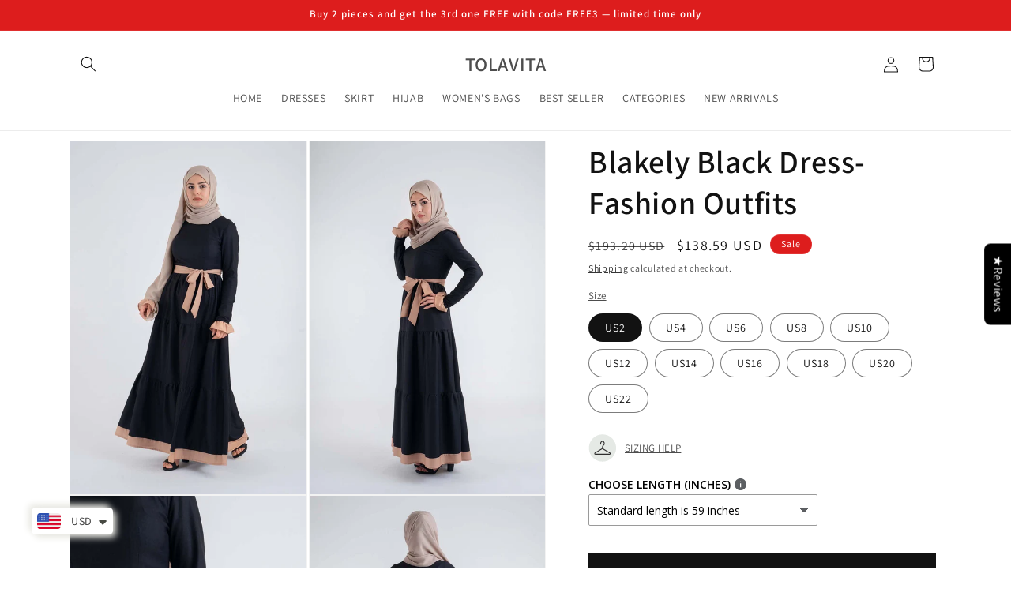

--- FILE ---
content_type: text/javascript; charset=utf-8
request_url: https://tolavita.com/products/blakely-black-dress.js
body_size: 855
content:
{"id":6542697791661,"title":"Blakely Black Dress-Fashion Outfits","handle":"blakely-black-dress","description":"\u003cp\u003eThe color is black and beige.\u003c\/p\u003e\n\u003cp\u003eZips at the back.\u003c\/p\u003e\n\u003cp\u003eAblution friendly sleeves.\u003c\/p\u003e\n\u003cp\u003eCrafted from fabric that keeps you cool and stylish. The fabric is not see-through, providing you with privacy and confidence.\n.\u003cbr\u003e\u003c\/p\u003e\n\u003cp\u003eNormal machine wash at 30 degrees, iron inside out.\u003c\/p\u003e\n\u003cp\u003e \u003c\/p\u003e\n\u003cul\u003e\n\u003cli\u003eThe model is wearing a size US6\u003c\/li\u003e\n\u003cli\u003eModel is 67 inches \/ 170 cm, and a size US6\u003c\/li\u003e\n\u003cli\u003eThe standard length of our dresses is 59 inches \/ 150 cm\u003c\/li\u003e\n\u003c\/ul\u003e\n\u003cp\u003e\u003cstrong\u003e\u003cspan style=\"color: #c21c1c;\"\u003eNOTE\u003c\/span\u003e\u003cspan\u003e \u003c\/span\u003e:\u003cspan\u003e \u003c\/span\u003e\u003cspan style=\"color: #000000;\"\u003eWe provide length adjustments services at no additional cost. You can attach a note with your order specifying the length adjustments required.\u003c\/span\u003e\u003c\/strong\u003e\u003c\/p\u003e\n\u003cdiv id=\"gtx-trans\" style=\"position: absolute; left: 203px; top: 80.7812px;\"\u003e\n\u003cdiv class=\"gtx-trans-icon\"\u003e\u003c\/div\u003e\n\u003c\/div\u003e","published_at":"2021-02-27T14:28:32+03:00","created_at":"2021-02-27T14:28:32+03:00","vendor":"Tolavita.com","type":"Dresses","tags":["$ 100- $ 200","Above $ 100","black","color_Beige","color_Black","customization","Dresses","Fashion Outfits","ONSALE","p","SUMMERSALE","Under $ 200","US10","US12","US14","US16","US18","US2","US20","US22","US4","US6","US8"],"price":13859,"price_min":13859,"price_max":13859,"available":true,"price_varies":false,"compare_at_price":19320,"compare_at_price_min":19320,"compare_at_price_max":19320,"compare_at_price_varies":false,"variants":[{"id":39273053290669,"title":"US2","option1":"US2","option2":null,"option3":null,"sku":"T87961942T","requires_shipping":true,"taxable":false,"featured_image":null,"available":true,"name":"Blakely Black Dress-Fashion Outfits - US2","public_title":"US2","options":["US2"],"price":13859,"weight":1200,"compare_at_price":19320,"inventory_management":"shopify","barcode":null,"requires_selling_plan":false,"selling_plan_allocations":[]},{"id":39273053323437,"title":"US4","option1":"US4","option2":null,"option3":null,"sku":"T87961943T","requires_shipping":true,"taxable":false,"featured_image":null,"available":true,"name":"Blakely Black Dress-Fashion Outfits - US4","public_title":"US4","options":["US4"],"price":13859,"weight":1200,"compare_at_price":19320,"inventory_management":"shopify","barcode":null,"requires_selling_plan":false,"selling_plan_allocations":[]},{"id":39273053356205,"title":"US6","option1":"US6","option2":null,"option3":null,"sku":"T87961944T","requires_shipping":true,"taxable":false,"featured_image":null,"available":true,"name":"Blakely Black Dress-Fashion Outfits - US6","public_title":"US6","options":["US6"],"price":13859,"weight":1200,"compare_at_price":19320,"inventory_management":"shopify","barcode":null,"requires_selling_plan":false,"selling_plan_allocations":[]},{"id":39273053388973,"title":"US8","option1":"US8","option2":null,"option3":null,"sku":"T87961945T","requires_shipping":true,"taxable":false,"featured_image":null,"available":true,"name":"Blakely Black Dress-Fashion Outfits - US8","public_title":"US8","options":["US8"],"price":13859,"weight":1200,"compare_at_price":19320,"inventory_management":"shopify","barcode":null,"requires_selling_plan":false,"selling_plan_allocations":[]},{"id":39273053421741,"title":"US10","option1":"US10","option2":null,"option3":null,"sku":"T87961946T","requires_shipping":true,"taxable":false,"featured_image":null,"available":true,"name":"Blakely Black Dress-Fashion Outfits - US10","public_title":"US10","options":["US10"],"price":13859,"weight":1200,"compare_at_price":19320,"inventory_management":"shopify","barcode":null,"requires_selling_plan":false,"selling_plan_allocations":[]},{"id":39273053454509,"title":"US12","option1":"US12","option2":null,"option3":null,"sku":"T87961947T","requires_shipping":true,"taxable":false,"featured_image":null,"available":true,"name":"Blakely Black Dress-Fashion Outfits - US12","public_title":"US12","options":["US12"],"price":13859,"weight":1200,"compare_at_price":19320,"inventory_management":"shopify","barcode":null,"requires_selling_plan":false,"selling_plan_allocations":[]},{"id":39273053487277,"title":"US14","option1":"US14","option2":null,"option3":null,"sku":"T87961948T","requires_shipping":true,"taxable":false,"featured_image":null,"available":true,"name":"Blakely Black Dress-Fashion Outfits - US14","public_title":"US14","options":["US14"],"price":13859,"weight":1200,"compare_at_price":19320,"inventory_management":"shopify","barcode":null,"requires_selling_plan":false,"selling_plan_allocations":[]},{"id":39273053520045,"title":"US16","option1":"US16","option2":null,"option3":null,"sku":"T87961949T","requires_shipping":true,"taxable":false,"featured_image":null,"available":true,"name":"Blakely Black Dress-Fashion Outfits - US16","public_title":"US16","options":["US16"],"price":13859,"weight":1200,"compare_at_price":19320,"inventory_management":"shopify","barcode":null,"requires_selling_plan":false,"selling_plan_allocations":[]},{"id":39273053552813,"title":"US18","option1":"US18","option2":null,"option3":null,"sku":"T87961950T","requires_shipping":true,"taxable":false,"featured_image":null,"available":true,"name":"Blakely Black Dress-Fashion Outfits - US18","public_title":"US18","options":["US18"],"price":13859,"weight":1200,"compare_at_price":19320,"inventory_management":"shopify","barcode":null,"requires_selling_plan":false,"selling_plan_allocations":[]},{"id":39273053585581,"title":"US20","option1":"US20","option2":null,"option3":null,"sku":"T87961951T","requires_shipping":true,"taxable":false,"featured_image":null,"available":true,"name":"Blakely Black Dress-Fashion Outfits - US20","public_title":"US20","options":["US20"],"price":13859,"weight":1200,"compare_at_price":19320,"inventory_management":"shopify","barcode":null,"requires_selling_plan":false,"selling_plan_allocations":[]},{"id":39273053618349,"title":"US22","option1":"US22","option2":null,"option3":null,"sku":"T87961952T","requires_shipping":true,"taxable":false,"featured_image":null,"available":true,"name":"Blakely Black Dress-Fashion Outfits - US22","public_title":"US22","options":["US22"],"price":13859,"weight":1200,"compare_at_price":19320,"inventory_management":"shopify","barcode":null,"requires_selling_plan":false,"selling_plan_allocations":[]}],"images":["\/\/cdn.shopify.com\/s\/files\/1\/0509\/3870\/8141\/products\/Blakely_Black_Dress_TOLAVITA_1.jpg?v=1655726126","\/\/cdn.shopify.com\/s\/files\/1\/0509\/3870\/8141\/products\/Blakely_Black_Dress_TOLAVITA_2.jpg?v=1655726130","\/\/cdn.shopify.com\/s\/files\/1\/0509\/3870\/8141\/products\/Blakely_Black_Dress_TOLAVITA_3.jpg?v=1655726132","\/\/cdn.shopify.com\/s\/files\/1\/0509\/3870\/8141\/products\/Blakely_Black_Dress_TOLAVITA_4.jpg?v=1655726135","\/\/cdn.shopify.com\/s\/files\/1\/0509\/3870\/8141\/products\/Blakely_Black_Dress_TOLAVITA_5.jpg?v=1655726137"],"featured_image":"\/\/cdn.shopify.com\/s\/files\/1\/0509\/3870\/8141\/products\/Blakely_Black_Dress_TOLAVITA_1.jpg?v=1655726126","options":[{"name":"Size","position":1,"values":["US2","US4","US6","US8","US10","US12","US14","US16","US18","US20","US22"]}],"url":"\/products\/blakely-black-dress","media":[{"alt":"Blakely Black Dress - Modest Dresses, Abaya, Maxi, Long Sleeve dress!","id":29287300038878,"position":1,"preview_image":{"aspect_ratio":0.667,"height":1737,"width":1159,"src":"https:\/\/cdn.shopify.com\/s\/files\/1\/0509\/3870\/8141\/products\/Blakely_Black_Dress_TOLAVITA_1.jpg?v=1655726126"},"aspect_ratio":0.667,"height":1737,"media_type":"image","src":"https:\/\/cdn.shopify.com\/s\/files\/1\/0509\/3870\/8141\/products\/Blakely_Black_Dress_TOLAVITA_1.jpg?v=1655726126","width":1159},{"alt":"Blakely Black Dress - Modest Dresses, Abaya, Maxi, Long Sleeve dress!","id":29287300071646,"position":2,"preview_image":{"aspect_ratio":0.667,"height":1737,"width":1159,"src":"https:\/\/cdn.shopify.com\/s\/files\/1\/0509\/3870\/8141\/products\/Blakely_Black_Dress_TOLAVITA_2.jpg?v=1655726130"},"aspect_ratio":0.667,"height":1737,"media_type":"image","src":"https:\/\/cdn.shopify.com\/s\/files\/1\/0509\/3870\/8141\/products\/Blakely_Black_Dress_TOLAVITA_2.jpg?v=1655726130","width":1159},{"alt":"Blakely Black Dress - Modest Dresses, Abaya, Maxi, Long Sleeve dress!","id":20230175883437,"position":3,"preview_image":{"aspect_ratio":0.72,"height":1500,"width":1080,"src":"https:\/\/cdn.shopify.com\/s\/files\/1\/0509\/3870\/8141\/products\/Blakely_Black_Dress_TOLAVITA_3.jpg?v=1655726132"},"aspect_ratio":0.72,"height":1500,"media_type":"image","src":"https:\/\/cdn.shopify.com\/s\/files\/1\/0509\/3870\/8141\/products\/Blakely_Black_Dress_TOLAVITA_3.jpg?v=1655726132","width":1080},{"alt":"Blakely Black Dress - Modest Dresses, Abaya, Maxi, Long Sleeve dress!","id":20230175916205,"position":4,"preview_image":{"aspect_ratio":0.72,"height":1500,"width":1080,"src":"https:\/\/cdn.shopify.com\/s\/files\/1\/0509\/3870\/8141\/products\/Blakely_Black_Dress_TOLAVITA_4.jpg?v=1655726135"},"aspect_ratio":0.72,"height":1500,"media_type":"image","src":"https:\/\/cdn.shopify.com\/s\/files\/1\/0509\/3870\/8141\/products\/Blakely_Black_Dress_TOLAVITA_4.jpg?v=1655726135","width":1080},{"alt":"Blakely Black Dress - Modest Dresses, Abaya, Maxi, Long Sleeve dress!","id":20230175948973,"position":5,"preview_image":{"aspect_ratio":0.72,"height":1500,"width":1080,"src":"https:\/\/cdn.shopify.com\/s\/files\/1\/0509\/3870\/8141\/products\/Blakely_Black_Dress_TOLAVITA_5.jpg?v=1655726137"},"aspect_ratio":0.72,"height":1500,"media_type":"image","src":"https:\/\/cdn.shopify.com\/s\/files\/1\/0509\/3870\/8141\/products\/Blakely_Black_Dress_TOLAVITA_5.jpg?v=1655726137","width":1080}],"requires_selling_plan":false,"selling_plan_groups":[]}

--- FILE ---
content_type: image/svg+xml
request_url: https://cdn.shopify.com/s/files/1/0848/1321/8088/files/hanger_grey.svg?v=1736774771
body_size: -245
content:
<svg xmlns="http://www.w3.org/2000/svg" fill="none" viewBox="0 0 36 35" height="35" width="36">
<circle fill="#E5E9E5" r="17.2434" cy="17.4555" cx="17.8494"></circle>
<path stroke-linejoin="round" stroke-linecap="round" stroke-miterlimit="10" stroke-width="1.12504" stroke="#2E2D2D" d="M15.5153 12.6724V11.7631C15.5153 10.1262 16.7412 8.76213 18.1969 9.03493C19.1163 9.21681 19.8825 10.1262 20.0357 11.2174C20.1889 12.4906 19.7292 13.5818 18.8864 14.1274C18.1969 14.5821 17.8138 15.5824 17.8138 16.4918C17.8138 17.4921 18.2735 18.4015 18.9631 18.9471L27.0844 23.6758C27.8506 24.1306 27.5441 25.4037 26.7779 25.4037H8.77313C7.93035 25.4037 7.7005 24.1306 8.46666 23.6758L17.8138 18.1287"></path>
</svg>
